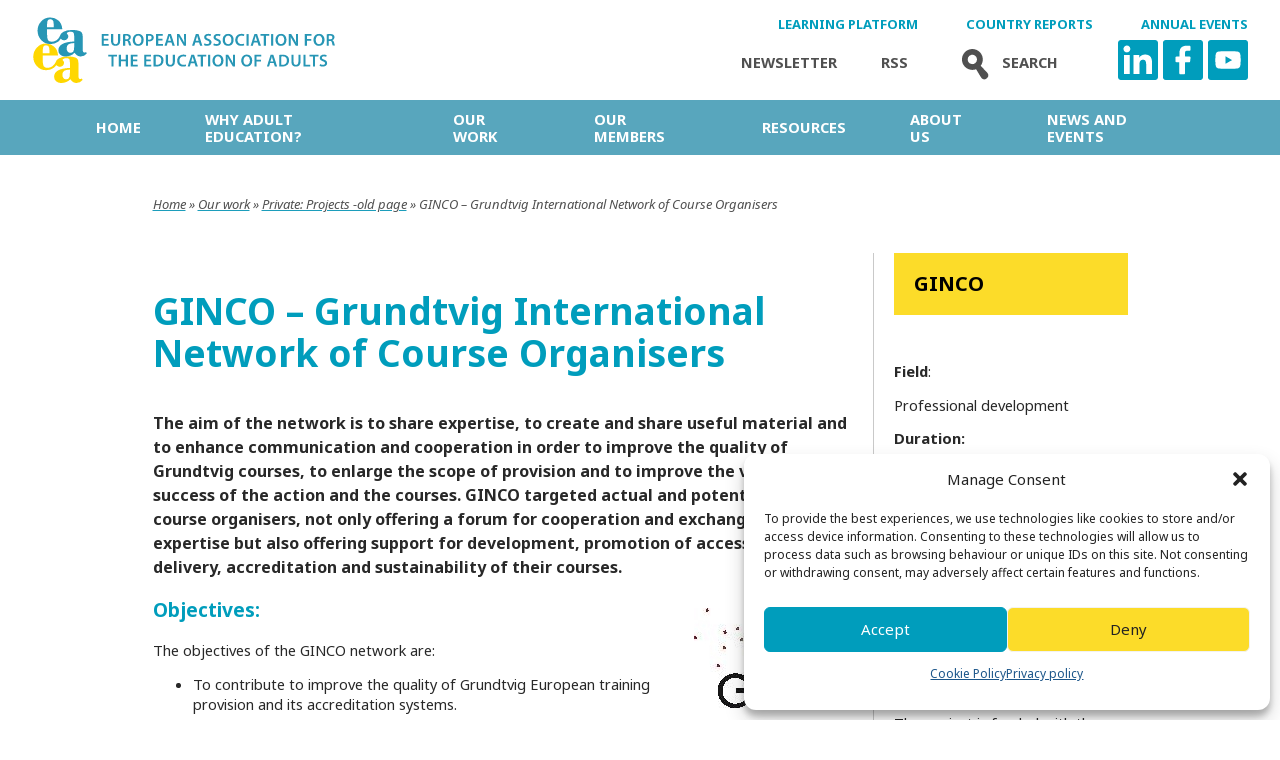

--- FILE ---
content_type: text/html; charset=UTF-8
request_url: https://eaea.org/our-work/projects3/ginco-grundtvig-international-network-of-course-organisers/
body_size: 12948
content:
<!doctype html><html lang="en-GB" class="no-js"><head><meta charset="UTF-8"><link media="all" href="https://eaea.org/wp-content/cache/autoptimize/css/autoptimize_f6b94ff7911035df3fd3dcd14f49d240.css" rel="stylesheet"><title>European Association for the Education of Adults » GINCO &#8211; Grundtvig International Network of Course Organisers</title><link href="//www.google-analytics.com" rel="dns-prefetch"><link href="https://fonts.googleapis.com" rel="dns-prefetch"><meta http-equiv="X-UA-Compatible" content="IE=edge,chrome=1"><meta name="viewport" content="width=device-width, initial-scale=1.0"><link rel="icon" type="image/png" href="https://eaea.org/wp-content/themes/eaea/img/favicon.png" /><meta property="fb:app_id" content="330788277341201" /><meta http-equiv="X-UA-Compatible" content="IE=edge"><meta name='robots' content='index, follow, max-image-preview:large, max-snippet:-1, max-video-preview:-1' /><link rel="canonical" href="https://eaea.org/our-work/projects3/ginco-grundtvig-international-network-of-course-organisers/" /><meta property="og:locale" content="en_GB" /><meta property="og:type" content="article" /><meta property="og:title" content="GINCO - Grundtvig International Network of Course Organisers - European Association for the Education of Adults" /><meta property="og:description" content="Objectives: The objectives of the GINCO network are: To contribute to improve the quality of Grundtvig European training provision and its accreditation systems. To install effective mechanisms for co-operation between (potential) Grundtvig course organisers. To strengthen the cooperation between the relevant stakeholders of Grundvig courses: adult education providers, National Agencies, the European Commission and other. Read More" /><meta property="og:url" content="https://eaea.org/our-work/projects3/ginco-grundtvig-international-network-of-course-organisers/" /><meta property="og:site_name" content="European Association for the Education of Adults" /><meta property="article:publisher" content="https://www.facebook.com/EAEA2020/" /><meta property="article:modified_time" content="2018-09-25T15:38:59+00:00" /><meta property="og:image" content="http://eaea.org/wp-content/uploads/2018/01/ginco_logo-200x100-1.jpg" /><meta name="twitter:card" content="summary_large_image" /><meta name="twitter:site" content="@EAEA2020" /><meta name="twitter:label1" content="Estimated reading time" /><meta name="twitter:data1" content="2 minutes" /> <script type="application/ld+json" class="yoast-schema-graph">{"@context":"https://schema.org","@graph":[{"@type":"WebPage","@id":"https://eaea.org/our-work/projects3/ginco-grundtvig-international-network-of-course-organisers/","url":"https://eaea.org/our-work/projects3/ginco-grundtvig-international-network-of-course-organisers/","name":"GINCO - Grundtvig International Network of Course Organisers - European Association for the Education of Adults","isPartOf":{"@id":"https://eaea.org/#website"},"primaryImageOfPage":{"@id":"https://eaea.org/our-work/projects3/ginco-grundtvig-international-network-of-course-organisers/#primaryimage"},"image":{"@id":"https://eaea.org/our-work/projects3/ginco-grundtvig-international-network-of-course-organisers/#primaryimage"},"thumbnailUrl":"http://eaea.org/wp-content/uploads/2018/01/ginco_logo-200x100-1.jpg","datePublished":"2018-01-15T16:05:22+00:00","dateModified":"2018-09-25T15:38:59+00:00","breadcrumb":{"@id":"https://eaea.org/our-work/projects3/ginco-grundtvig-international-network-of-course-organisers/#breadcrumb"},"inLanguage":"en-GB","potentialAction":[{"@type":"ReadAction","target":["https://eaea.org/our-work/projects3/ginco-grundtvig-international-network-of-course-organisers/"]}]},{"@type":"ImageObject","inLanguage":"en-GB","@id":"https://eaea.org/our-work/projects3/ginco-grundtvig-international-network-of-course-organisers/#primaryimage","url":"https://eaea.org/wp-content/uploads/2018/01/ginco_logo-200x100-1.jpg","contentUrl":"https://eaea.org/wp-content/uploads/2018/01/ginco_logo-200x100-1.jpg","width":159,"height":100},{"@type":"BreadcrumbList","@id":"https://eaea.org/our-work/projects3/ginco-grundtvig-international-network-of-course-organisers/#breadcrumb","itemListElement":[{"@type":"ListItem","position":1,"name":"Home","item":"https://eaea.org/"},{"@type":"ListItem","position":2,"name":"Our work","item":"https://eaea.org/our-work/"},{"@type":"ListItem","position":3,"name":"Private: Projects -old page","item":"https://eaea.org/?page_id=183"},{"@type":"ListItem","position":4,"name":"GINCO &#8211; Grundtvig International Network of Course Organisers"}]},{"@type":"WebSite","@id":"https://eaea.org/#website","url":"https://eaea.org/","name":"European Association for the Education of Adults","description":"","publisher":{"@id":"https://eaea.org/#organization"},"potentialAction":[{"@type":"SearchAction","target":{"@type":"EntryPoint","urlTemplate":"https://eaea.org/?s={search_term_string}"},"query-input":{"@type":"PropertyValueSpecification","valueRequired":true,"valueName":"search_term_string"}}],"inLanguage":"en-GB"},{"@type":"Organization","@id":"https://eaea.org/#organization","name":"EAEA - European Association for the Education of Adults","url":"https://eaea.org/","logo":{"@type":"ImageObject","inLanguage":"en-GB","@id":"https://eaea.org/#/schema/logo/image/","url":"https://eaea.org/wp-content/uploads/2018/02/eaea-logo.png","contentUrl":"https://eaea.org/wp-content/uploads/2018/02/eaea-logo.png","width":1275,"height":275,"caption":"EAEA - European Association for the Education of Adults"},"image":{"@id":"https://eaea.org/#/schema/logo/image/"},"sameAs":["https://www.facebook.com/EAEA2020/","https://x.com/EAEA2020"]}]}</script> <link rel="alternate" type="text/calendar" title="European Association for the Education of Adults &raquo; iCal Feed" href="https://eaea.org/events/?ical=1" /><link rel="alternate" title="oEmbed (JSON)" type="application/json+oembed" href="https://eaea.org/wp-json/oembed/1.0/embed?url=https%3A%2F%2Feaea.org%2Four-work%2Fprojects3%2Fginco-grundtvig-international-network-of-course-organisers%2F" /><link rel="alternate" title="oEmbed (XML)" type="text/xml+oembed" href="https://eaea.org/wp-json/oembed/1.0/embed?url=https%3A%2F%2Feaea.org%2Four-work%2Fprojects3%2Fginco-grundtvig-international-network-of-course-organisers%2F&#038;format=xml" /> <script type="text/javascript" src="https://eaea.org/wp-includes/js/jquery/jquery.min.js?ver=3.7.1" id="jquery-core-js"></script> <link rel="https://api.w.org/" href="https://eaea.org/wp-json/" /><link rel="alternate" title="JSON" type="application/json" href="https://eaea.org/wp-json/wp/v2/pages/6568" /><meta http-equiv="Content-type" content="text/html; charset=utf-8" /><meta name="tec-api-version" content="v1"><meta name="tec-api-origin" content="https://eaea.org"><link rel="alternate" href="https://eaea.org/wp-json/tribe/events/v1/" /><link rel="icon" href="https://eaea.org/wp-content/uploads/2021/03/cropped-eaea-logo-svg-2-32x32.png" sizes="32x32" /><link rel="icon" href="https://eaea.org/wp-content/uploads/2021/03/cropped-eaea-logo-svg-2-192x192.png" sizes="192x192" /><link rel="apple-touch-icon" href="https://eaea.org/wp-content/uploads/2021/03/cropped-eaea-logo-svg-2-180x180.png" /><meta name="msapplication-TileImage" content="https://eaea.org/wp-content/uploads/2021/03/cropped-eaea-logo-svg-2-270x270.png" />  <script type="text/javascript">var ajaxurl="https://eaea.org/wp-admin/admin-ajax.php";</script> </head><body data-cmplz=1 class="wp-singular page-template-default page page-id-6568 page-child parent-pageid-183 wp-theme-eaea tribe-no-js ginco-grundtvig-international-network-of-course-organisers"><header class="header clear" role="banner"><div class="container row align-center relative"><div class="logo"> <a href="https://eaea.org"> <img src="https://eaea.org/wp-content/themes/eaea/img/eaea-logo.svg" alt="European Association for the Education of Adults" class="logo-img"> </a></div><div class="top-navigation"><div class="top-top-nav"><div class="top-nav-extra"> <a class="top-navigation-out" href="https://learning.eaea.org">Learning Platform</a><a class="top-navigation-out" href="https://countryreport.eaea.org">Country Reports</a><a class="top-navigation-out" href="https://conference.eaea.org">Annual Events</a></div><div> <a href=" http://eepurl.com/dJkvyf" class="top-navigation-newsletter">Newsletter</a> <a href="https://eaea.org/feed/" class="top-navigation-rss">Rss</a> <a href="/?s=" class="top-navigation-search"><i><svg id="Layer_1" data-name="Layer 1" xmlns="http://www.w3.org/2000/svg" viewBox="0 0 48 48"><defs></defs><title>eaea-haku</title><path class="cls-random" d="M37.62,33.88l-6.93-7.43-.06-.05A11.14,11.14,0,1,0,20.2,30.72a11.32,11.32,0,0,0,1.57.11,11,11,0,0,0,4-.75l0,.07L31,38.86a4.4,4.4,0,0,0,.52.69,4.16,4.16,0,0,0,6.08-5.67ZM21.05,24.63a5,5,0,1,1,3.7-1A5,5,0,0,1,21.05,24.63Z"/></svg></i>Search</a><div class="some"> <a class="linkedin" target="_blank" href="https://www.linkedin.com/company/eaea/"> <noscript><img src="https://s2.svgbox.net/social.svg?ic=linkedin&color=009dbc" width="40" height="40"></noscript><img class="lazyload" src='data:image/svg+xml,%3Csvg%20xmlns=%22http://www.w3.org/2000/svg%22%20viewBox=%220%200%2040%2040%22%3E%3C/svg%3E' data-src="https://s2.svgbox.net/social.svg?ic=linkedin&color=009dbc" width="40" height="40"> </a> <a class="facebook" target="_blank" href="https://www.facebook.com/EAEA2020"> <svg id="Layer_1" data-name="Layer 1" xmlns="http://www.w3.org/2000/svg" viewBox="0 0 48 48"><defs></defs><title>eaea-some-fb</title><rect class="cls-1" width="48" height="48"/><path class="cls-2" d="M31.85,19.91c-1.57,0-3.14,0-4.71,0a.68.68,0,0,1-.7-.71c0-1.26,0-2.52,0-3.78A2.28,2.28,0,0,1,29,12.94c.9,0,1.81,0,2.71,0s1.18-.37,1.2-1.14c0-1.26,0-2.52,0-3.78,0-.6-.27-1.09-.88-1.09A41.76,41.76,0,0,0,26.41,7a7.61,7.61,0,0,0-6.53,6.54,51.58,51.58,0,0,0-.18,5.25c0,.32,0,.65,0,1.08H16.28a1.39,1.39,0,0,0-1.38,1.38q0,2.1,0,4.2a1.27,1.27,0,0,0,1.26,1.24c1.12,0,2.24,0,3.45,0v13.5a.89.89,0,0,0,.89.89h4.82A1.11,1.11,0,0,0,26.46,40c0-2.58,0-9,0-12.5,0-.62.21-.8.81-.78,1.34,0,2.68,0,4,0a1.13,1.13,0,0,0,1.27-1.1c.19-1.46.37-2.93.51-4.4.09-.9-.31-1.32-1.23-1.33"/></svg> </a> <a class="twitter" target="_blank" href=" https://www.youtube.com/channel/UCwKI9kJC3pAHF9qNJsc4GFg"> <svg version="1.1" id="Layer_1" xmlns="http://www.w3.org/2000/svg" xmlns:xlink="http://www.w3.org/1999/xlink" x="0px" y="0px" viewBox="0 0 48 48" style="enable-background:new 0 0 48 48;" xml:space="preserve"><rect class="st0" width="48" height="48"/><path class="st1" d="M38.6,16.7c-0.3-1.3-1.4-2.3-2.7-2.7C33.5,13.4,24,13.4,24,13.4s-9.5,0-11.9,0.6c-1.3,0.3-2.3,1.4-2.7,2.7,C8.8,19.1,8.8,24,8.8,24s0,4.9,0.6,7.3c0.3,1.3,1.4,2.3,2.7,2.7c2.4,0.6,11.9,0.6,11.9,0.6s9.5,0,11.9-0.6c1.3-0.3,2.3-1.4,2.7-2.7,c0.6-2.4,0.6-7.3,0.6-7.3S39.2,19.1,38.6,16.7z M21,28.6v-9.1l7.9,4.6L21,28.6z"/></svg> </a></div></div></div></div> <button class="nav-btn"> <svg version="1.1" id="Layer_1" xmlns="http://www.w3.org/2000/svg" xmlns:xlink="http://www.w3.org/1999/xlink" x="0px" y="0px" viewBox="0 0 41 38" enable-background="new 0 0 41 38" xml:space="preserve"> <g> <defs> <rect id="SVGID_1_" y="-0.1" width="40.9" height="38.1"></rect> </defs> <clipPath id="SVGID_2_"> <use xlink:href="#SVGID_1_" overflow="visible"></use> </clipPath> <line clip-path="url(#SVGID_2_)" fill="none" stroke="#000000" stroke-width="5.684" x1="0" y1="2.8" x2="40.9" y2="2.8"></line> <line clip-path="url(#SVGID_2_)" fill="none" stroke="#000000" stroke-width="5.684" x1="0" y1="19" x2="40.9" y2="19"></line> <line clip-path="url(#SVGID_2_)" fill="none" stroke="#000000" stroke-width="5.684" x1="0" y1="35.2" x2="40.9" y2="35.2"></line> </g> </svg> </button></div></header><nav class="nav" role="navigation"><div class="container header-container"><div id="main-menu" class="menu"><ul><li id="menu-item-27" class="menu-item menu-item-type-post_type menu-item-object-page menu-item-home menu-item-27"><a href="https://eaea.org/">Home</a></li><li id="menu-item-6872" class="menu-item menu-item-type-post_type menu-item-object-page menu-item-has-children menu-item-6872"><a href="https://eaea.org/why-adult-education-2/">Why adult education?</a><ul class="sub-menu"><li id="menu-item-18014" class="menu-item menu-item-type-post_type menu-item-object-page menu-item-18014"><a href="https://eaea.org/why-adult-education-2/peace-and-democracy/">Peace and democracy</a></li><li id="menu-item-18015" class="menu-item menu-item-type-post_type menu-item-object-page menu-item-18015"><a href="https://eaea.org/why-adult-education-2/well-being-and-resilience/">Well-being and resilience</a></li><li id="menu-item-18021" class="menu-item menu-item-type-post_type menu-item-object-page menu-item-18021"><a href="https://eaea.org/why-adult-education-2/life-skills/">Life skills</a></li><li id="menu-item-18022" class="menu-item menu-item-type-post_type menu-item-object-page menu-item-18022"><a href="https://eaea.org/why-adult-education-2/inclusion-empowerment-and-social-justice/">Inclusion, empowerment and social justice</a></li><li id="menu-item-18017" class="menu-item menu-item-type-post_type menu-item-object-page menu-item-18017"><a href="https://eaea.org/why-adult-education-2/employment-and-work/">Employment and work</a></li><li id="menu-item-18016" class="menu-item menu-item-type-post_type menu-item-object-page menu-item-18016"><a href="https://eaea.org/why-adult-education-2/digitalisation/">Digitalisation</a></li><li id="menu-item-18019" class="menu-item menu-item-type-post_type menu-item-object-page menu-item-18019"><a href="https://eaea.org/why-adult-education-2/demographic-change-and-migration-2/">Demographic change and migration</a></li><li id="menu-item-18020" class="menu-item menu-item-type-post_type menu-item-object-page menu-item-18020"><a href="https://eaea.org/why-adult-education-2/environmental-sustainability-and-green-transition/">Environmental sustainability and green transition</a></li><li id="menu-item-18018" class="menu-item menu-item-type-post_type menu-item-object-page menu-item-18018"><a href="https://eaea.org/why-adult-education-2/adult-learning-and-education-and-european-and-international-policies/">Adult learning and education and European &amp; international policies</a></li></ul></li><li id="menu-item-25" class="menu-item menu-item-type-post_type menu-item-object-page current-page-ancestor menu-item-has-children menu-item-25"><a href="https://eaea.org/our-work/">Our work</a><ul class="sub-menu"><li id="menu-item-267" class="menu-item menu-item-type-post_type menu-item-object-page menu-item-has-children menu-item-267"><a href="https://eaea.org/our-work/influencing-policy/">Impacting policy</a><ul class="sub-menu"><li id="menu-item-7920" class="menu-item menu-item-type-post_type menu-item-object-page menu-item-7920"><a href="https://eaea.org/our-work/campaigns/">Campaigns</a></li><li id="menu-item-7664" class="menu-item menu-item-type-post_type menu-item-object-page menu-item-7664"><a href="https://eaea.org/our-work/influencing-policy/monitoring-policies/">Monitoring policies</a></li><li id="menu-item-7665" class="menu-item menu-item-type-post_type menu-item-object-page menu-item-7665"><a href="https://eaea.org/our-work/influencing-policy/manifesto-for-adult-learning-in-the-21st-century/">Manifesto</a></li><li id="menu-item-266" class="menu-item menu-item-type-post_type menu-item-object-page menu-item-266"><a href="https://eaea.org/our-work/influencing-policy/statements/">Statements</a></li><li id="menu-item-265" class="menu-item menu-item-type-post_type menu-item-object-page menu-item-265"><a href="https://eaea.org/our-work/influencing-policy/eaea-country-reports/">Country reports</a></li><li id="menu-item-7663" class="menu-item menu-item-type-post_type menu-item-object-page menu-item-7663"><a href="https://eaea.org/our-work/influencing-policy/representation/">Representation</a></li></ul></li><li id="menu-item-368" class="menu-item menu-item-type-post_type menu-item-object-page menu-item-has-children menu-item-368"><a href="https://eaea.org/our-work/capacity-building/">Capacity Building</a><ul class="sub-menu"><li id="menu-item-30274" class="menu-item menu-item-type-post_type menu-item-object-page menu-item-30274"><a href="https://eaea.org/our-work/capacity-building/eaea-training-programmes/">EAEA Training Programmes</a></li><li id="menu-item-30275" class="menu-item menu-item-type-post_type menu-item-object-page menu-item-30275"><a href="https://eaea.org/our-work/capacity-building/eaea-study-visit/">Study Visits</a></li><li id="menu-item-354" class="menu-item menu-item-type-post_type menu-item-object-page menu-item-354"><a href="https://eaea.org/our-work/capacity-building/eaea-grundtvig-award/">EAEA Grundtvig Award</a></li></ul></li><li id="menu-item-24874" class="menu-item menu-item-type-post_type menu-item-object-page menu-item-24874"><a href="https://eaea.org/our-work/projects/">Projects</a></li></ul></li><li id="menu-item-24" class="menu-item menu-item-type-post_type menu-item-object-page menu-item-has-children menu-item-24"><a href="https://eaea.org/our-members/">Our Members</a><ul class="sub-menu"><li id="menu-item-29942" class="menu-item menu-item-type-post_type menu-item-object-page menu-item-29942"><a href="https://eaea.org/our-members/why-join/">Why join</a></li><li id="menu-item-7680" class="menu-item menu-item-type-post_type menu-item-object-page menu-item-7680"><a href="https://eaea.org/our-members/how-to-join/">How to join</a></li></ul></li><li id="menu-item-263" class="menu-item menu-item-type-post_type menu-item-object-page menu-item-has-children menu-item-263"><a href="https://eaea.org/our-resources/">Resources</a><ul class="sub-menu"><li id="menu-item-7668" class="menu-item menu-item-type-post_type menu-item-object-page menu-item-7668"><a href="https://eaea.org/our-resources/information-services/">Information services</a></li><li id="menu-item-7669" class="menu-item menu-item-type-post_type menu-item-object-page menu-item-7669"><a href="https://eaea.org/our-resources/publications/">Publications</a></li></ul></li><li id="menu-item-26" class="menu-item menu-item-type-post_type menu-item-object-page menu-item-has-children menu-item-26"><a href="https://eaea.org/about-us/">About us</a><ul class="sub-menu"><li id="menu-item-88" class="menu-item menu-item-type-post_type menu-item-object-page menu-item-has-children menu-item-88"><a href="https://eaea.org/about-us/organisation/">Organisation</a><ul class="sub-menu"><li id="menu-item-24462" class="menu-item menu-item-type-post_type menu-item-object-page menu-item-24462"><a href="https://eaea.org/about-us/organisation/executive-board/">EAEA Executive Board 2025</a></li><li id="menu-item-9956" class="menu-item menu-item-type-post_type menu-item-object-page menu-item-9956"><a href="https://eaea.org/about-us/organisation/key-documents/">Key documents</a></li><li id="menu-item-7657" class="menu-item menu-item-type-post_type menu-item-object-page menu-item-7657"><a href="https://eaea.org/about-us/partnerships/">Partnerships</a></li><li id="menu-item-356" class="menu-item menu-item-type-post_type menu-item-object-page menu-item-356"><a href="https://eaea.org/about-us/history/">History</a></li></ul></li><li id="menu-item-353" class="menu-item menu-item-type-post_type menu-item-object-page menu-item-353"><a href="https://eaea.org/about-us/eaea-events/">EAEA events</a></li><li id="menu-item-7660" class="menu-item menu-item-type-post_type menu-item-object-page menu-item-7660"><a href="https://eaea.org/about-us/vacancies/">Vacancies</a></li><li id="menu-item-15549" class="menu-item menu-item-type-post_type menu-item-object-page menu-item-15549"><a href="https://eaea.org/about-us/contact-us/">Contact us</a></li></ul></li><li id="menu-item-11942" class="menu-item menu-item-type-custom menu-item-object-custom menu-item-has-children menu-item-11942"><a href="#">News and Events</a><ul class="sub-menu"><li id="menu-item-36" class="menu-item menu-item-type-post_type menu-item-object-page menu-item-36"><a href="https://eaea.org/home/news/">News</a></li><li id="menu-item-6873" class="menu-item menu-item-type-custom menu-item-object-custom menu-item-6873"><a href="http://eaea.org/events/">Events</a></li></ul></li></ul></div></div></nav><section id="breadcrumbs"><div class="container"> <span><span><a href="https://eaea.org/">Home</a></span> » <span><a href="https://eaea.org/our-work/">Our work</a></span> » <span><a href="https://eaea.org/?page_id=183">Private: Projects -old page</a></span> » <span class="breadcrumb_last" aria-current="page">GINCO &#8211; Grundtvig International Network of Course Organisers</span></span></div></section><main role="main"><div class="basic-page container md-justify-space-between"><article id="page-6568" class="post-6568 page type-page status-publish hentry"><h1 class="basic-page-title">GINCO &#8211; Grundtvig International Network of Course Organisers</h1><div class="basic-page-ingress"><p><strong>The aim of the network is to share expertise, to create and share useful material and to enhance communication and cooperation in order to improve the quality of Grundtvig courses, to enlarge the scope of provision and to improve the visibility and success of the action and the courses. GINCO targeted actual and potential Grundtvig course organisers, not only offering a forum for cooperation and exchange of expertise but also offering support for development, promotion of access, quality of delivery, accreditation and sustainability of their courses.</strong></p></div><div class="basic-page-content"><div class="span12 ingress"><h3><noscript><img decoding="async" width="159" height="100" class="alignright size-full wp-image-8400" src="http://eaea.org/wp-content/uploads/2018/01/ginco_logo-200x100-1.jpg" alt="" srcset="https://eaea.org/wp-content/uploads/2018/01/ginco_logo-200x100-1.jpg 159w, https://eaea.org/wp-content/uploads/2018/01/ginco_logo-200x100-1-120x75.jpg 120w" sizes="(max-width: 159px) 100vw, 159px" /></noscript><img decoding="async" width="159" height="100" class="lazyload alignright size-full wp-image-8400" src='data:image/svg+xml,%3Csvg%20xmlns=%22http://www.w3.org/2000/svg%22%20viewBox=%220%200%20159%20100%22%3E%3C/svg%3E' data-src="http://eaea.org/wp-content/uploads/2018/01/ginco_logo-200x100-1.jpg" alt="" data-srcset="https://eaea.org/wp-content/uploads/2018/01/ginco_logo-200x100-1.jpg 159w, https://eaea.org/wp-content/uploads/2018/01/ginco_logo-200x100-1-120x75.jpg 120w" data-sizes="(max-width: 159px) 100vw, 159px" />Objectives:</h3><p>The objectives of the GINCO network are:</p><ul><li>To contribute to improve the quality of Grundtvig European training provision and its accreditation systems.</li><li>To install effective mechanisms for co-operation between (potential) Grundtvig course organisers.</li><li>To strengthen the cooperation between the relevant stakeholders of Grundvig courses: adult education providers, National Agencies, the European Commission and other.</li><li>To contribute to the professionalization of adult education staff concerning Grundtvig course provision and delivery</li><li>To expand the Grundtvig course provision in LLP countries</li><li>To support dissemination and sustainability of the Grundtvig course provision.</li></ul><h3>Partners:</h3><p>GINCO is run by an international consortium of 21 <a href="http://www.ginconet.eu/ginco-network" target="_blank" rel="noopener">partners</a> from 14 different countries.</p><h3>Target Group:</h3><p>The direct network target groups are adult education staff from Grundtvig course providers, potential Grundtvig course providers, adult education providers in general, LLP National Agencies, educational policy makers at European, national and regional levels.</p><h3>Outcomes:</h3><p>The network provides a wide range of support available to cover specific needs of the GRU training providers such as supporting course organisers to link up their courses with LLP policy, supporting organisers in applying appropriate, innovative adult LLL didactics for their courses, promoting the appropriate use of ICT in preliminary, face to face and follow up phases, supporting course providers in their care for quality, supporting improving intercultural skills of course organizers, provision of evaluation frames for the courses, supporting the organisers in follow-up and transfer of learning outcomes, helping organisers focus on course impact on participants, improving dissemination of programme opportunities and courses, analysing national course provision in LLP countries and develop strategies to turn this offer into Grundtvig course provision.</p><h3>Products:</h3><ul><li><a href="http://www.ginconet.eu/content/document-library" target="_blank" rel="noopener">Library</a> in the website containing several interesting documents and research papers</li><li>New newsletter issue &#8211; <a href="http://www.ginconet.eu/sites/default/files/GINCO_NEWS_0.pdf" target="_blank" rel="noopener">March 2011</a>, <a href="http://www.ginconet.eu/sites/default/files/GINCO%20NEWS%202.pdf" target="_blank" rel="noopener">March 2012</a></li><li>Webinars: <a href="http://weblectures.leidenuniv.nl/Mediasite/Play/fbcce66fe95542739a2ae8595b3d58df" target="_blank" rel="noopener">Grundtvig course quality</a>, <a href="http://weblectures.leidenuniv.nl/Mediasite/Play/1d06366c756f41adb61ea13a582069ab" target="_blank" rel="noopener">All you ever wanted to know about organizing a Grundtvig course</a></li></ul><h3>Meetings:</h3><ol><li>International conference on quality of and ICT use in Grundtvig courses was organised in Izmir, Turkey, 27 &#8211; 31 October 2010.</li><li>International conference on Validation of Learning Outcomes will be organised in Thessaloniki, Greece, 07 &#8211; 11 December 2011.</li><li>International conference on Grundtvig Course Provision will be held in Belgium (Hasselt), September 2012.</li></ol></div></div></article><aside><section class="related-information"><div class="related-information-head-title"> <span>GINCO</span></div><p>&nbsp;</p><p><strong>Field</strong>:</p><p>Professional development</p><p><strong>Duration:</strong></p><p>October 2009 &#8211; September 2012</p><p><strong>Project website:</strong></p><p><a href="http://www.ginconet.eu/" target="_blank" rel="noopener">http://www.ginconet.eu/</a></p><p><strong>Project coordinator:</strong></p><p>Guy Tilkin (Landcommanderij Alden Biesen)</p><p><a href="mailto:guy.tilkin@alden-biesen.be" target="_blank" rel="noopener">guy.tilkin [at] alden-biesen.be</a></p><p><strong>Support:</strong></p><p>The project is funded with the support of the the EU Lifelong Learning Programme (LLP)</p><p><noscript><img decoding="async" src="http://www.eaea.org/media/projects/cache/eu_flag_llp_en-150x63.jpg" alt="" width="150" /></noscript><img class="lazyload" decoding="async" src='data:image/svg+xml,%3Csvg%20xmlns=%22http://www.w3.org/2000/svg%22%20viewBox=%220%200%20150%20100%22%3E%3C/svg%3E' data-src="http://www.eaea.org/media/projects/cache/eu_flag_llp_en-150x63.jpg" alt="" width="150" /></p></div></aside></div></main><footer class="footer" role="contentinfo"><nav class="mobile-nav" role="navigation"><div class="container header-container"><div id="main-menu-mobile" class="menu"><ul><li class="menu-item menu-item-type-post_type menu-item-object-page menu-item-home menu-item-27"><a href="https://eaea.org/">Home</a><span class="opener"> </span></li><li class="menu-item menu-item-type-post_type menu-item-object-page menu-item-has-children menu-item-6872"><a href="https://eaea.org/why-adult-education-2/">Why adult education?</a><span class="opener"> </span><ul class="sub-menu"><li class="menu-item menu-item-type-post_type menu-item-object-page menu-item-18014"><a href="https://eaea.org/why-adult-education-2/peace-and-democracy/">Peace and democracy</a><span class="opener"> </span></li><li class="menu-item menu-item-type-post_type menu-item-object-page menu-item-18015"><a href="https://eaea.org/why-adult-education-2/well-being-and-resilience/">Well-being and resilience</a><span class="opener"> </span></li><li class="menu-item menu-item-type-post_type menu-item-object-page menu-item-18021"><a href="https://eaea.org/why-adult-education-2/life-skills/">Life skills</a><span class="opener"> </span></li><li class="menu-item menu-item-type-post_type menu-item-object-page menu-item-18022"><a href="https://eaea.org/why-adult-education-2/inclusion-empowerment-and-social-justice/">Inclusion, empowerment and social justice</a><span class="opener"> </span></li><li class="menu-item menu-item-type-post_type menu-item-object-page menu-item-18017"><a href="https://eaea.org/why-adult-education-2/employment-and-work/">Employment and work</a><span class="opener"> </span></li><li class="menu-item menu-item-type-post_type menu-item-object-page menu-item-18016"><a href="https://eaea.org/why-adult-education-2/digitalisation/">Digitalisation</a><span class="opener"> </span></li><li class="menu-item menu-item-type-post_type menu-item-object-page menu-item-18019"><a href="https://eaea.org/why-adult-education-2/demographic-change-and-migration-2/">Demographic change and migration</a><span class="opener"> </span></li><li class="menu-item menu-item-type-post_type menu-item-object-page menu-item-18020"><a href="https://eaea.org/why-adult-education-2/environmental-sustainability-and-green-transition/">Environmental sustainability and green transition</a><span class="opener"> </span></li><li class="menu-item menu-item-type-post_type menu-item-object-page menu-item-18018"><a href="https://eaea.org/why-adult-education-2/adult-learning-and-education-and-european-and-international-policies/">Adult learning and education and European &amp; international policies</a><span class="opener"> </span></li></ul></li><li class="menu-item menu-item-type-post_type menu-item-object-page current-page-ancestor menu-item-has-children menu-item-25"><a href="https://eaea.org/our-work/">Our work</a><span class="opener"> </span><ul class="sub-menu"><li class="menu-item menu-item-type-post_type menu-item-object-page menu-item-has-children menu-item-267"><a href="https://eaea.org/our-work/influencing-policy/">Impacting policy</a><span class="opener"> </span><ul class="sub-menu"><li class="menu-item menu-item-type-post_type menu-item-object-page menu-item-7920"><a href="https://eaea.org/our-work/campaigns/">Campaigns</a><span class="opener"> </span></li><li class="menu-item menu-item-type-post_type menu-item-object-page menu-item-7664"><a href="https://eaea.org/our-work/influencing-policy/monitoring-policies/">Monitoring policies</a><span class="opener"> </span></li><li class="menu-item menu-item-type-post_type menu-item-object-page menu-item-7665"><a href="https://eaea.org/our-work/influencing-policy/manifesto-for-adult-learning-in-the-21st-century/">Manifesto</a><span class="opener"> </span></li><li class="menu-item menu-item-type-post_type menu-item-object-page menu-item-266"><a href="https://eaea.org/our-work/influencing-policy/statements/">Statements</a><span class="opener"> </span></li><li class="menu-item menu-item-type-post_type menu-item-object-page menu-item-265"><a href="https://eaea.org/our-work/influencing-policy/eaea-country-reports/">Country reports</a><span class="opener"> </span></li><li class="menu-item menu-item-type-post_type menu-item-object-page menu-item-7663"><a href="https://eaea.org/our-work/influencing-policy/representation/">Representation</a><span class="opener"> </span></li></ul></li><li class="menu-item menu-item-type-post_type menu-item-object-page menu-item-has-children menu-item-368"><a href="https://eaea.org/our-work/capacity-building/">Capacity Building</a><span class="opener"> </span><ul class="sub-menu"><li class="menu-item menu-item-type-post_type menu-item-object-page menu-item-30274"><a href="https://eaea.org/our-work/capacity-building/eaea-training-programmes/">EAEA Training Programmes</a><span class="opener"> </span></li><li class="menu-item menu-item-type-post_type menu-item-object-page menu-item-30275"><a href="https://eaea.org/our-work/capacity-building/eaea-study-visit/">Study Visits</a><span class="opener"> </span></li><li class="menu-item menu-item-type-post_type menu-item-object-page menu-item-354"><a href="https://eaea.org/our-work/capacity-building/eaea-grundtvig-award/">EAEA Grundtvig Award</a><span class="opener"> </span></li></ul></li><li class="menu-item menu-item-type-post_type menu-item-object-page menu-item-24874"><a href="https://eaea.org/our-work/projects/">Projects</a><span class="opener"> </span></li></ul></li><li class="menu-item menu-item-type-post_type menu-item-object-page menu-item-has-children menu-item-24"><a href="https://eaea.org/our-members/">Our Members</a><span class="opener"> </span><ul class="sub-menu"><li class="menu-item menu-item-type-post_type menu-item-object-page menu-item-29942"><a href="https://eaea.org/our-members/why-join/">Why join</a><span class="opener"> </span></li><li class="menu-item menu-item-type-post_type menu-item-object-page menu-item-7680"><a href="https://eaea.org/our-members/how-to-join/">How to join</a><span class="opener"> </span></li></ul></li><li class="menu-item menu-item-type-post_type menu-item-object-page menu-item-has-children menu-item-263"><a href="https://eaea.org/our-resources/">Resources</a><span class="opener"> </span><ul class="sub-menu"><li class="menu-item menu-item-type-post_type menu-item-object-page menu-item-7668"><a href="https://eaea.org/our-resources/information-services/">Information services</a><span class="opener"> </span></li><li class="menu-item menu-item-type-post_type menu-item-object-page menu-item-7669"><a href="https://eaea.org/our-resources/publications/">Publications</a><span class="opener"> </span></li></ul></li><li class="menu-item menu-item-type-post_type menu-item-object-page menu-item-has-children menu-item-26"><a href="https://eaea.org/about-us/">About us</a><span class="opener"> </span><ul class="sub-menu"><li class="menu-item menu-item-type-post_type menu-item-object-page menu-item-has-children menu-item-88"><a href="https://eaea.org/about-us/organisation/">Organisation</a><span class="opener"> </span><ul class="sub-menu"><li class="menu-item menu-item-type-post_type menu-item-object-page menu-item-24462"><a href="https://eaea.org/about-us/organisation/executive-board/">EAEA Executive Board 2025</a><span class="opener"> </span></li><li class="menu-item menu-item-type-post_type menu-item-object-page menu-item-9956"><a href="https://eaea.org/about-us/organisation/key-documents/">Key documents</a><span class="opener"> </span></li><li class="menu-item menu-item-type-post_type menu-item-object-page menu-item-7657"><a href="https://eaea.org/about-us/partnerships/">Partnerships</a><span class="opener"> </span></li><li class="menu-item menu-item-type-post_type menu-item-object-page menu-item-356"><a href="https://eaea.org/about-us/history/">History</a><span class="opener"> </span></li></ul></li><li class="menu-item menu-item-type-post_type menu-item-object-page menu-item-353"><a href="https://eaea.org/about-us/eaea-events/">EAEA events</a><span class="opener"> </span></li><li class="menu-item menu-item-type-post_type menu-item-object-page menu-item-7660"><a href="https://eaea.org/about-us/vacancies/">Vacancies</a><span class="opener"> </span></li><li class="menu-item menu-item-type-post_type menu-item-object-page menu-item-15549"><a href="https://eaea.org/about-us/contact-us/">Contact us</a><span class="opener"> </span></li></ul></li><li class="menu-item menu-item-type-custom menu-item-object-custom menu-item-has-children menu-item-11942"><a href="#">News and Events</a><span class="opener"> </span><ul class="sub-menu"><li class="menu-item menu-item-type-post_type menu-item-object-page menu-item-36"><a href="https://eaea.org/home/news/">News</a><span class="opener"> </span></li><li class="menu-item menu-item-type-custom menu-item-object-custom menu-item-6873"><a href="http://eaea.org/events/">Events</a><span class="opener"> </span></li></ul></li></ul></div></div></nav><div class="container justify-center"><div class="row justify-center align-center"><div class="col6"><div class="footer-widget-left-top"><div class="textwidget"><p><strong>European Association for the Education of Adults (EAEA)</strong></p><p>Mundo-J</p><p>Rue de l’Industrie 10, 1000 Brussels</p><p>Tel. +32 2 893 25 22</p><p>eaea-office@eaea.org</p><p>Transparency register no. 3334854676-12</p></div></div></div><div class="col6 footer-images"><div class="footer-widget-right-top"><noscript><img decoding="async" class="alignnone wp-image-18903" src="https://eaea.org/wp-content/uploads/2022/12/EN-Co-Funded-by-the-EU_POS-250x52.png" alt="" width="303" height="63" srcset="https://eaea.org/wp-content/uploads/2022/12/EN-Co-Funded-by-the-EU_POS-250x52.png 250w, https://eaea.org/wp-content/uploads/2022/12/EN-Co-Funded-by-the-EU_POS-700x147.png 700w, https://eaea.org/wp-content/uploads/2022/12/EN-Co-Funded-by-the-EU_POS-768x161.png 768w, https://eaea.org/wp-content/uploads/2022/12/EN-Co-Funded-by-the-EU_POS-1536x322.png 1536w, https://eaea.org/wp-content/uploads/2022/12/EN-Co-Funded-by-the-EU_POS-2048x430.png 2048w, https://eaea.org/wp-content/uploads/2022/12/EN-Co-Funded-by-the-EU_POS-120x25.png 120w" sizes="(max-width: 303px) 100vw, 303px" /></noscript><img decoding="async" class="lazyload alignnone wp-image-18903" src='data:image/svg+xml,%3Csvg%20xmlns=%22http://www.w3.org/2000/svg%22%20viewBox=%220%200%20303%2063%22%3E%3C/svg%3E' data-src="https://eaea.org/wp-content/uploads/2022/12/EN-Co-Funded-by-the-EU_POS-250x52.png" alt="" width="303" height="63" data-srcset="https://eaea.org/wp-content/uploads/2022/12/EN-Co-Funded-by-the-EU_POS-250x52.png 250w, https://eaea.org/wp-content/uploads/2022/12/EN-Co-Funded-by-the-EU_POS-700x147.png 700w, https://eaea.org/wp-content/uploads/2022/12/EN-Co-Funded-by-the-EU_POS-768x161.png 768w, https://eaea.org/wp-content/uploads/2022/12/EN-Co-Funded-by-the-EU_POS-1536x322.png 1536w, https://eaea.org/wp-content/uploads/2022/12/EN-Co-Funded-by-the-EU_POS-2048x430.png 2048w, https://eaea.org/wp-content/uploads/2022/12/EN-Co-Funded-by-the-EU_POS-120x25.png 120w" data-sizes="(max-width: 303px) 100vw, 303px" /></div></div></div><div id="footer-right" class="row align-center justify-start"><div class="col6 footer-links"><div class="footer-widget-left-bottom"><div class="textwidget"><p><a href="https://www.google.com/maps/place/Rue+de+l'Industrie,+1000+Bruxelles,+Belgia/@50.842716,4.370115,16z/data=!4m5!3m4!1s0x47c3c4834d047787:0xd6387f0f30b6f339!8m2!3d50.8427163!4d4.3701148?hl=fi">Map<br /> </a><a href="https://eaea.org/about-us/contact-us/">Contact us</a></p><p><a href="https://www.surveymonkey.com/r/28GXBN7">Member: update your member info</a><a href="https://eaea.org/about-us/contact-us/cookie-policy/">Cookie policy</a> <a href="https://eaea.org/about-us/contact-us/privacy-policy/">Privacy policy</a></p></div></div></div><div id="statements" style="float: right; max-width: 25em;"><p>Funded by the European Union. Views and opinions expressed are however those of the author(s) only and do not necessarily reflect those of the European Union or the European Education and Culture Executive Agency (EACEA). Neither the European Union nor EACEA can be held responsible for them.</p> <br><p>EAEA website has received funding from the Ministry of Education and Culture of Finland.</p></div></div></div></footer><div style="display: none" id="dynamicStyles"></div> <script type="speculationrules">{"prefetch":[{"source":"document","where":{"and":[{"href_matches":"/*"},{"not":{"href_matches":["/wp-*.php","/wp-admin/*","/wp-content/uploads/*","/wp-content/*","/wp-content/plugins/*","/wp-content/themes/eaea/*","/*\\?(.+)"]}},{"not":{"selector_matches":"a[rel~=\"nofollow\"]"}},{"not":{"selector_matches":".no-prefetch, .no-prefetch a"}}]},"eagerness":"conservative"}]}</script>  <script type="text/javascript">var cffajaxurl="https://eaea.org/wp-admin/admin-ajax.php";var cfflinkhashtags="true";</script> <script>(function(body){'use strict';body.className=body.className.replace(/\btribe-no-js\b/,'tribe-js');})(document.body);</script> <div id="cmplz-cookiebanner-container"><div class="cmplz-cookiebanner cmplz-hidden banner-1 banner-a optin cmplz-bottom-right cmplz-categories-type-no" aria-modal="true" data-nosnippet="true" role="dialog" aria-live="polite" aria-labelledby="cmplz-header-1-optin" aria-describedby="cmplz-message-1-optin"><div class="cmplz-header"><div class="cmplz-logo"></div><div class="cmplz-title" id="cmplz-header-1-optin">Manage Consent</div><div class="cmplz-close" tabindex="0" role="button" aria-label="Close dialogue"> <svg aria-hidden="true" focusable="false" data-prefix="fas" data-icon="times" class="svg-inline--fa fa-times fa-w-11" role="img" xmlns="http://www.w3.org/2000/svg" viewBox="0 0 352 512"><path fill="currentColor" d="M242.72 256l100.07-100.07c12.28-12.28 12.28-32.19 0-44.48l-22.24-22.24c-12.28-12.28-32.19-12.28-44.48 0L176 189.28 75.93 89.21c-12.28-12.28-32.19-12.28-44.48 0L9.21 111.45c-12.28 12.28-12.28 32.19 0 44.48L109.28 256 9.21 356.07c-12.28 12.28-12.28 32.19 0 44.48l22.24 22.24c12.28 12.28 32.2 12.28 44.48 0L176 322.72l100.07 100.07c12.28 12.28 32.2 12.28 44.48 0l22.24-22.24c12.28-12.28 12.28-32.19 0-44.48L242.72 256z"></path></svg></div></div><div class="cmplz-divider cmplz-divider-header"></div><div class="cmplz-body"><div class="cmplz-message" id="cmplz-message-1-optin">To provide the best experiences, we use technologies like cookies to store and/or access device information. Consenting to these technologies will allow us to process data such as browsing behaviour or unique IDs on this site. Not consenting or withdrawing consent, may adversely affect certain features and functions.</div><div class="cmplz-categories"> <details class="cmplz-category cmplz-functional" > <summary> <span class="cmplz-category-header"> <span class="cmplz-category-title">Functional</span> <span class='cmplz-always-active'> <span class="cmplz-banner-checkbox"> <input type="checkbox"
 id="cmplz-functional-optin"
 data-category="cmplz_functional"
 class="cmplz-consent-checkbox cmplz-functional"
 size="40"
 value="1"/> <label class="cmplz-label" for="cmplz-functional-optin"><span class="screen-reader-text">Functional</span></label> </span> Always active </span> <span class="cmplz-icon cmplz-open"> <svg xmlns="http://www.w3.org/2000/svg" viewBox="0 0 448 512"  height="18" ><path d="M224 416c-8.188 0-16.38-3.125-22.62-9.375l-192-192c-12.5-12.5-12.5-32.75 0-45.25s32.75-12.5 45.25 0L224 338.8l169.4-169.4c12.5-12.5 32.75-12.5 45.25 0s12.5 32.75 0 45.25l-192 192C240.4 412.9 232.2 416 224 416z"/></svg> </span> </span> </summary><div class="cmplz-description"> <span class="cmplz-description-functional">The technical storage or access is strictly necessary for the legitimate purpose of enabling the use of a specific service explicitly requested by the subscriber or user, or for the sole purpose of carrying out the transmission of a communication over an electronic communications network.</span></div> </details> <details class="cmplz-category cmplz-preferences" > <summary> <span class="cmplz-category-header"> <span class="cmplz-category-title">Preferences</span> <span class="cmplz-banner-checkbox"> <input type="checkbox"
 id="cmplz-preferences-optin"
 data-category="cmplz_preferences"
 class="cmplz-consent-checkbox cmplz-preferences"
 size="40"
 value="1"/> <label class="cmplz-label" for="cmplz-preferences-optin"><span class="screen-reader-text">Preferences</span></label> </span> <span class="cmplz-icon cmplz-open"> <svg xmlns="http://www.w3.org/2000/svg" viewBox="0 0 448 512"  height="18" ><path d="M224 416c-8.188 0-16.38-3.125-22.62-9.375l-192-192c-12.5-12.5-12.5-32.75 0-45.25s32.75-12.5 45.25 0L224 338.8l169.4-169.4c12.5-12.5 32.75-12.5 45.25 0s12.5 32.75 0 45.25l-192 192C240.4 412.9 232.2 416 224 416z"/></svg> </span> </span> </summary><div class="cmplz-description"> <span class="cmplz-description-preferences">The technical storage or access is necessary for the legitimate purpose of storing preferences that are not requested by the subscriber or user.</span></div> </details> <details class="cmplz-category cmplz-statistics" > <summary> <span class="cmplz-category-header"> <span class="cmplz-category-title">Statistics</span> <span class="cmplz-banner-checkbox"> <input type="checkbox"
 id="cmplz-statistics-optin"
 data-category="cmplz_statistics"
 class="cmplz-consent-checkbox cmplz-statistics"
 size="40"
 value="1"/> <label class="cmplz-label" for="cmplz-statistics-optin"><span class="screen-reader-text">Statistics</span></label> </span> <span class="cmplz-icon cmplz-open"> <svg xmlns="http://www.w3.org/2000/svg" viewBox="0 0 448 512"  height="18" ><path d="M224 416c-8.188 0-16.38-3.125-22.62-9.375l-192-192c-12.5-12.5-12.5-32.75 0-45.25s32.75-12.5 45.25 0L224 338.8l169.4-169.4c12.5-12.5 32.75-12.5 45.25 0s12.5 32.75 0 45.25l-192 192C240.4 412.9 232.2 416 224 416z"/></svg> </span> </span> </summary><div class="cmplz-description"> <span class="cmplz-description-statistics">The technical storage or access that is used exclusively for statistical purposes.</span> <span class="cmplz-description-statistics-anonymous">The technical storage or access that is used exclusively for anonymous statistical purposes. Without a subpoena, voluntary compliance on the part of your Internet Service Provider, or additional records from a third party, information stored or retrieved for this purpose alone cannot usually be used to identify you.</span></div> </details> <details class="cmplz-category cmplz-marketing" > <summary> <span class="cmplz-category-header"> <span class="cmplz-category-title">Marketing</span> <span class="cmplz-banner-checkbox"> <input type="checkbox"
 id="cmplz-marketing-optin"
 data-category="cmplz_marketing"
 class="cmplz-consent-checkbox cmplz-marketing"
 size="40"
 value="1"/> <label class="cmplz-label" for="cmplz-marketing-optin"><span class="screen-reader-text">Marketing</span></label> </span> <span class="cmplz-icon cmplz-open"> <svg xmlns="http://www.w3.org/2000/svg" viewBox="0 0 448 512"  height="18" ><path d="M224 416c-8.188 0-16.38-3.125-22.62-9.375l-192-192c-12.5-12.5-12.5-32.75 0-45.25s32.75-12.5 45.25 0L224 338.8l169.4-169.4c12.5-12.5 32.75-12.5 45.25 0s12.5 32.75 0 45.25l-192 192C240.4 412.9 232.2 416 224 416z"/></svg> </span> </span> </summary><div class="cmplz-description"> <span class="cmplz-description-marketing">The technical storage or access is required to create user profiles to send advertising, or to track the user on a website or across several websites for similar marketing purposes.</span></div> </details></div></div><div class="cmplz-links cmplz-information"><ul><li><a class="cmplz-link cmplz-manage-options cookie-statement" href="#" data-relative_url="#cmplz-manage-consent-container">Manage options</a></li><li><a class="cmplz-link cmplz-manage-third-parties cookie-statement" href="#" data-relative_url="#cmplz-cookies-overview">Manage services</a></li><li><a class="cmplz-link cmplz-manage-vendors tcf cookie-statement" href="#" data-relative_url="#cmplz-tcf-wrapper">Manage {vendor_count} vendors</a></li><li><a class="cmplz-link cmplz-external cmplz-read-more-purposes tcf" target="_blank" rel="noopener noreferrer nofollow" href="https://cookiedatabase.org/tcf/purposes/" aria-label="Read more about TCF purposes on Cookie Database">Read more about these purposes</a></li></ul></div><div class="cmplz-divider cmplz-footer"></div><div class="cmplz-buttons"> <button class="cmplz-btn cmplz-accept">Accept</button> <button class="cmplz-btn cmplz-deny">Deny</button> <button class="cmplz-btn cmplz-view-preferences">View preferences</button> <button class="cmplz-btn cmplz-save-preferences">Save preferences</button> <a class="cmplz-btn cmplz-manage-options tcf cookie-statement" href="#" data-relative_url="#cmplz-manage-consent-container">View preferences</a></div><div class="cmplz-documents cmplz-links"><ul><li><a class="cmplz-link cookie-statement" href="#" data-relative_url="">{title}</a></li><li><a class="cmplz-link privacy-statement" href="#" data-relative_url="">{title}</a></li><li><a class="cmplz-link impressum" href="#" data-relative_url="">{title}</a></li></ul></div></div></div><div id="cmplz-manage-consent" data-nosnippet="true"><button class="cmplz-btn cmplz-hidden cmplz-manage-consent manage-consent-1">Manage consent</button></div> <script>var _paq=window._paq=window._paq||[];_paq.push(['trackPageView']);_paq.push(['enableLinkTracking']);(function(){var u="https://eaea.matomo.cloud/";_paq.push(['setTrackerUrl',u+'matomo.php']);_paq.push(['setSiteId','1']);var d=document,g=d.createElement('script'),s=d.getElementsByTagName('script')[0];g.async=true;g.src='https://cdn.matomo.cloud/eaea.matomo.cloud/matomo.js';s.parentNode.insertBefore(g,s);})();</script>  <script>var tribe_l10n_datatables={"aria":{"sort_ascending":": activate to sort column ascending","sort_descending":": activate to sort column descending"},"length_menu":"Show _MENU_ entries","empty_table":"No data available in table","info":"Showing _START_ to _END_ of _TOTAL_ entries","info_empty":"Showing 0 to 0 of 0 entries","info_filtered":"(filtered from _MAX_ total entries)","zero_records":"No matching records found","search":"Search:","all_selected_text":"All items on this page were selected. ","select_all_link":"Select all pages","clear_selection":"Clear Selection.","pagination":{"all":"All","next":"Next","previous":"Previous"},"select":{"rows":{"0":"","_":": Selected %d rows","1":": Selected 1 row"}},"datepicker":{"dayNames":["Sunday","Monday","Tuesday","Wednesday","Thursday","Friday","Saturday"],"dayNamesShort":["Sun","Mon","Tue","Wed","Thu","Fri","Sat"],"dayNamesMin":["S","M","T","W","T","F","S"],"monthNames":["January","February","March","April","May","June","July","August","September","October","November","December"],"monthNamesShort":["January","February","March","April","May","June","July","August","September","October","November","December"],"monthNamesMin":["Jan","Feb","Mar","Apr","May","Jun","Jul","Aug","Sep","Oct","Nov","Dec"],"nextText":"Next","prevText":"Prev","currentText":"Today","closeText":"Done","today":"Today","clear":"Clear"}};</script><noscript><style>.lazyload{display:none}</style></noscript><script data-noptimize="1">window.lazySizesConfig=window.lazySizesConfig||{};window.lazySizesConfig.loadMode=1;</script><script async data-noptimize="1" src='https://eaea.org/wp-content/plugins/autoptimize/classes/external/js/lazysizes.min.js?ao_version=3.1.14'></script> <script type="text/javascript" id="cmplz-cookiebanner-js-extra">var complianz={"prefix":"cmplz_","user_banner_id":"1","set_cookies":[],"block_ajax_content":"","banner_version":"18","version":"7.4.4.2","store_consent":"","do_not_track_enabled":"","consenttype":"optin","region":"eu","geoip":"","dismiss_timeout":"","disable_cookiebanner":"","soft_cookiewall":"","dismiss_on_scroll":"","cookie_expiry":"365","url":"https://eaea.org/wp-json/complianz/v1/","locale":"lang=en&locale=en_GB","set_cookies_on_root":"","cookie_domain":"","current_policy_id":"38","cookie_path":"/","categories":{"statistics":"statistics","marketing":"marketing"},"tcf_active":"","placeholdertext":"Click to accept {category} cookies and enable this content","css_file":"https://eaea.org/wp-content/uploads/complianz/css/banner-{banner_id}-{type}.css?v=18","page_links":{"eu":{"cookie-statement":{"title":"Cookie Policy","url":"https://eaea.org/about-us/cookie-policy/"},"privacy-statement":{"title":"Privacy policy","url":"https://eaea.org/about-us/privacy-policy/"}}},"tm_categories":"","forceEnableStats":"","preview":"","clean_cookies":"","aria_label":"Click to accept {category} cookies and enable this content"};</script> <script id="wp-emoji-settings" type="application/json">{"baseUrl":"https://s.w.org/images/core/emoji/17.0.2/72x72/","ext":".png","svgUrl":"https://s.w.org/images/core/emoji/17.0.2/svg/","svgExt":".svg","source":{"concatemoji":"https://eaea.org/wp-includes/js/wp-emoji-release.min.js?ver=6.9"}}</script> <script type="module">/*! This file is auto-generated */
const a=JSON.parse(document.getElementById("wp-emoji-settings").textContent),o=(window._wpemojiSettings=a,"wpEmojiSettingsSupports"),s=["flag","emoji"];function i(e){try{var t={supportTests:e,timestamp:(new Date).valueOf()};sessionStorage.setItem(o,JSON.stringify(t))}catch(e){}}function c(e,t,n){e.clearRect(0,0,e.canvas.width,e.canvas.height),e.fillText(t,0,0);t=new Uint32Array(e.getImageData(0,0,e.canvas.width,e.canvas.height).data);e.clearRect(0,0,e.canvas.width,e.canvas.height),e.fillText(n,0,0);const a=new Uint32Array(e.getImageData(0,0,e.canvas.width,e.canvas.height).data);return t.every((e,t)=>e===a[t])}function p(e,t){e.clearRect(0,0,e.canvas.width,e.canvas.height),e.fillText(t,0,0);var n=e.getImageData(16,16,1,1);for(let e=0;e<n.data.length;e++)if(0!==n.data[e])return!1;return!0}function u(e,t,n,a){switch(t){case"flag":return n(e,"\ud83c\udff3\ufe0f\u200d\u26a7\ufe0f","\ud83c\udff3\ufe0f\u200b\u26a7\ufe0f")?!1:!n(e,"\ud83c\udde8\ud83c\uddf6","\ud83c\udde8\u200b\ud83c\uddf6")&&!n(e,"\ud83c\udff4\udb40\udc67\udb40\udc62\udb40\udc65\udb40\udc6e\udb40\udc67\udb40\udc7f","\ud83c\udff4\u200b\udb40\udc67\u200b\udb40\udc62\u200b\udb40\udc65\u200b\udb40\udc6e\u200b\udb40\udc67\u200b\udb40\udc7f");case"emoji":return!a(e,"\ud83e\u1fac8")}return!1}function f(e,t,n,a){let r;const o=(r="undefined"!=typeof WorkerGlobalScope&&self instanceof WorkerGlobalScope?new OffscreenCanvas(300,150):document.createElement("canvas")).getContext("2d",{willReadFrequently:!0}),s=(o.textBaseline="top",o.font="600 32px Arial",{});return e.forEach(e=>{s[e]=t(o,e,n,a)}),s}function r(e){var t=document.createElement("script");t.src=e,t.defer=!0,document.head.appendChild(t)}a.supports={everything:!0,everythingExceptFlag:!0},new Promise(t=>{let n=function(){try{var e=JSON.parse(sessionStorage.getItem(o));if("object"==typeof e&&"number"==typeof e.timestamp&&(new Date).valueOf()<e.timestamp+604800&&"object"==typeof e.supportTests)return e.supportTests}catch(e){}return null}();if(!n){if("undefined"!=typeof Worker&&"undefined"!=typeof OffscreenCanvas&&"undefined"!=typeof URL&&URL.createObjectURL&&"undefined"!=typeof Blob)try{var e="postMessage("+f.toString()+"("+[JSON.stringify(s),u.toString(),c.toString(),p.toString()].join(",")+"));",a=new Blob([e],{type:"text/javascript"});const r=new Worker(URL.createObjectURL(a),{name:"wpTestEmojiSupports"});return void(r.onmessage=e=>{i(n=e.data),r.terminate(),t(n)})}catch(e){}i(n=f(s,u,c,p))}t(n)}).then(e=>{for(const n in e)a.supports[n]=e[n],a.supports.everything=a.supports.everything&&a.supports[n],"flag"!==n&&(a.supports.everythingExceptFlag=a.supports.everythingExceptFlag&&a.supports[n]);var t;a.supports.everythingExceptFlag=a.supports.everythingExceptFlag&&!a.supports.flag,a.supports.everything||((t=a.source||{}).concatemoji?r(t.concatemoji):t.wpemoji&&t.twemoji&&(r(t.twemoji),r(t.wpemoji)))});</script> <script defer src="https://eaea.org/wp-content/cache/autoptimize/js/autoptimize_7d8ee02a7e42d1a94e739c9648b14f24.js"></script></body></html>

--- FILE ---
content_type: image/svg+xml
request_url: https://eaea.org/wp-content/themes/eaea/img/eaea-logo.svg
body_size: 11131
content:
<svg id="Layer_1" data-name="Layer 1" xmlns="http://www.w3.org/2000/svg" viewBox="0 0 309 68.61"><defs><style>.cls-1{fill:#2796b5;}.cls-2{fill:gold;}</style></defs><title>eaea-logo</title><polygon class="cls-1" points="77.77 28.09 72.79 28.09 72.79 24.66 77.24 24.66 77.24 22.93 72.79 22.93 72.79 19.91 77.5 19.91 77.5 18.16 70.63 18.16 70.63 29.84 77.77 29.84 77.77 28.09"/><path class="cls-1" d="M84.59,30c2.84,0,4.72-1.59,4.72-5.2V18.16H87.15V25c0,2.29-.93,3.34-2.49,3.34S82.24,27.26,82.24,25V18.16H80.09v6.69C80.09,28.52,81.86,30,84.59,30Z"/><path class="cls-1" d="M99.64,26.58A2.9,2.9,0,0,0,98,24.33v-.05a3.07,3.07,0,0,0,2.16-2.91,3,3,0,0,0-1-2.36,5.56,5.56,0,0,0-3.65-.93,19,19,0,0,0-3.26.26V29.84h2.14V25h1.09c1.23,0,1.77.52,2.12,2a15,15,0,0,0,.79,2.75h2.21A29.21,29.21,0,0,1,99.64,26.58Zm-4-3.1H94.36V19.79a6.4,6.4,0,0,1,1.33-.1c1.4,0,2.29.61,2.29,1.87S97.1,23.48,95.64,23.48Z"/><path class="cls-1" d="M107.66,17.95c-3.33,0-5.63,2.53-5.63,6.14,0,3.41,2.1,5.94,5.45,5.94s5.64-2.23,5.64-6.15C113.13,20.53,111.1,17.95,107.66,17.95Zm-.07,10.36c-2.07,0-3.28-1.89-3.28-4.28s1.14-4.37,3.28-4.37,3.26,2.08,3.26,4.28C110.85,26.39,109.68,28.31,107.59,28.31Z"/><path class="cls-1" d="M122.2,19a5.36,5.36,0,0,0-3.47-1,19.36,19.36,0,0,0-3.3.24V29.84h2.14V25.42a4.73,4.73,0,0,0,1.05.09,5.29,5.29,0,0,0,3.73-1.26,3.54,3.54,0,0,0,1-2.64A3.29,3.29,0,0,0,122.2,19Zm-3.58,4.82a3.66,3.66,0,0,1-1.05-.1V19.82a6.23,6.23,0,0,1,1.24-.1c1.49,0,2.4.68,2.4,2S120.24,23.84,118.63,23.84Z"/><polygon class="cls-1" points="132.81 28.09 127.84 28.09 127.84 24.66 132.29 24.66 132.29 22.93 127.84 22.93 127.84 19.91 132.55 19.91 132.55 18.16 125.68 18.16 125.68 29.84 132.81 29.84 132.81 28.09"/><path class="cls-1" d="M137.52,26.53h3.73l1.07,3.31h2.33l-3.84-11.68h-2.75l-3.79,11.68h2.23ZM138.78,22c.19-.69.38-1.51.56-2.18h0c.18.68.37,1.48.6,2.18l.93,2.88h-3Z"/><path class="cls-1" d="M148.73,25.66c0-1.92,0-3.46-.12-5l.07,0a39.88,39.88,0,0,0,2.1,4l3.09,5.15h2.24V18.16h-2v4.08a47.09,47.09,0,0,0,.19,4.85h0a34.43,34.43,0,0,0-2-3.92l-3.05-5h-2.47V29.84h2Z"/><path class="cls-1" d="M165.48,26.53h3.73l1.07,3.31h2.33l-3.84-11.68H166l-3.79,11.68h2.23ZM166.74,22c.19-.69.39-1.51.56-2.18h0c.18.68.37,1.48.6,2.18l.93,2.88h-3Z"/><path class="cls-1" d="M178.83,23c-1.58-.6-2.26-1-2.26-1.92,0-.7.58-1.4,1.95-1.4a5.22,5.22,0,0,1,2.37.55l.51-1.72a6.25,6.25,0,0,0-2.82-.59c-2.58,0-4.19,1.44-4.19,3.36,0,1.68,1.25,2.7,3.21,3.4,1.49.54,2.09,1.06,2.09,1.94s-.77,1.59-2.14,1.59a6,6,0,0,1-2.86-.74l-.49,1.77a6.87,6.87,0,0,0,3.21.75c3,0,4.47-1.63,4.47-3.52C181.86,24.83,180.88,23.81,178.83,23Z"/><path class="cls-1" d="M187.07,28.26a6,6,0,0,1-2.86-.74l-.49,1.77a6.87,6.87,0,0,0,3.21.75c3,0,4.47-1.63,4.47-3.52,0-1.68-1-2.71-3-3.47-1.58-.6-2.26-1-2.26-1.92,0-.7.58-1.4,1.95-1.4a5.22,5.22,0,0,1,2.37.55l.51-1.72a6.25,6.25,0,0,0-2.82-.59c-2.58,0-4.19,1.44-4.19,3.36,0,1.68,1.25,2.7,3.21,3.4,1.49.54,2.09,1.06,2.09,1.94S188.44,28.26,187.07,28.26Z"/><path class="cls-1" d="M204.28,23.88c0-3.35-2-5.93-5.47-5.93s-5.63,2.53-5.63,6.14c0,3.41,2.1,5.94,5.45,5.94S204.28,27.8,204.28,23.88Zm-8.82.16c0-2.41,1.14-4.37,3.28-4.37S202,21.75,202,23.95c0,2.45-1.17,4.37-3.26,4.37S195.46,26.43,195.46,24Z"/><path class="cls-1" d="M214.7,27.83a6.62,6.62,0,0,1-2.35.42A3.84,3.84,0,0,1,208.23,24c0-2.81,1.74-4.3,4.14-4.3a5.87,5.87,0,0,1,2.32.45l.45-1.7a6.74,6.74,0,0,0-2.86-.52c-3.61,0-6.33,2.32-6.33,6.17,0,3.57,2.28,5.89,6,5.89a7.92,7.92,0,0,0,3.07-.52Z"/><rect class="cls-1" x="217.34" y="18.16" width="2.16" height="11.68"/><path class="cls-1" d="M229.58,29.84h2.33l-3.84-11.68h-2.75l-3.79,11.68h2.23l1-3.31h3.73Zm-4.45-4.92L226,22c.19-.69.39-1.51.56-2.18h0c.18.68.37,1.48.59,2.18l.93,2.88Z"/><polygon class="cls-1" points="240.4 18.16 231.48 18.16 231.48 19.94 234.84 19.94 234.84 29.84 237 29.84 237 19.94 240.4 19.94 240.4 18.16"/><rect class="cls-1" x="242.23" y="18.16" width="2.16" height="11.68"/><path class="cls-1" d="M257.78,23.88c0-3.35-2-5.93-5.47-5.93s-5.63,2.53-5.63,6.14c0,3.41,2.11,5.94,5.45,5.94S257.78,27.8,257.78,23.88ZM249,24c0-2.41,1.14-4.37,3.28-4.37s3.26,2.08,3.26,4.28c0,2.45-1.18,4.37-3.26,4.37S249,26.43,249,24Z"/><path class="cls-1" d="M262,20.67a39.7,39.7,0,0,0,2.11,4l3.08,5.15h2.25V18.16h-2v4.08a47.35,47.35,0,0,0,.19,4.85h0a34.43,34.43,0,0,0-2-3.92l-3-5h-2.47V29.84h2V25.66c0-1.92,0-3.46-.12-5Z"/><polygon class="cls-1" points="278.61 24.87 282.96 24.87 282.96 23.13 278.61 23.13 278.61 19.91 283.29 19.91 283.29 18.16 276.45 18.16 276.45 29.84 278.61 29.84 278.61 24.87"/><path class="cls-1" d="M296.31,23.88c0-3.35-2-5.93-5.47-5.93s-5.63,2.53-5.63,6.14c0,3.41,2.1,5.94,5.45,5.94S296.31,27.8,296.31,23.88Zm-5.54,4.44c-2.07,0-3.28-1.89-3.28-4.28s1.14-4.37,3.28-4.37S294,21.75,294,23.95C294,26.39,292.85,28.31,290.77,28.31Z"/><path class="cls-1" d="M306,26.58a2.91,2.91,0,0,0-1.65-2.25v-.05a3.07,3.07,0,0,0,2.15-2.91,3,3,0,0,0-1-2.36,5.56,5.56,0,0,0-3.65-.93,19,19,0,0,0-3.26.26V29.84h2.14V25h1.09c1.23,0,1.77.52,2.12,2a14.8,14.8,0,0,0,.79,2.75H307A28.74,28.74,0,0,1,306,26.58Zm-4-3.1h-1.28V19.79a6.4,6.4,0,0,1,1.33-.1c1.4,0,2.3.61,2.3,1.87S303.48,23.48,302,23.48Z"/><polygon class="cls-1" points="77.15 40.76 80.51 40.76 80.51 50.65 82.67 50.65 82.67 40.76 86.07 40.76 86.07 38.97 77.15 38.97 77.15 40.76"/><polygon class="cls-1" points="95.05 43.65 90.06 43.65 90.06 38.97 87.9 38.97 87.9 50.65 90.06 50.65 90.06 45.5 95.05 45.5 95.05 50.65 97.21 50.65 97.21 38.97 95.05 38.97 95.05 43.65"/><polygon class="cls-1" points="102.28 45.47 106.74 45.47 106.74 43.74 102.28 43.74 102.28 40.72 107 40.72 107 38.97 100.13 38.97 100.13 50.65 107.26 50.65 107.26 48.9 102.28 48.9 102.28 45.47"/><polygon class="cls-1" points="115.83 45.47 120.28 45.47 120.28 43.74 115.83 43.74 115.83 40.72 120.54 40.72 120.54 38.97 113.67 38.97 113.67 50.65 120.81 50.65 120.81 48.9 115.83 48.9 115.83 45.47"/><path class="cls-1" d="M131.38,40.24a7.18,7.18,0,0,0-4.8-1.35,24.36,24.36,0,0,0-3.44.24V50.62a24.15,24.15,0,0,0,2.91.16,7.94,7.94,0,0,0,5.35-1.59,6,6,0,0,0,1.84-4.65A5.18,5.18,0,0,0,131.38,40.24Zm-4.89,8.86A8.29,8.29,0,0,1,125.3,49V40.67a7,7,0,0,1,1.47-.12c2.7,0,4.21,1.49,4.19,4.06C131,47.57,129.3,49.11,126.49,49.09Z"/><path class="cls-1" d="M142.61,45.78c0,2.29-.93,3.35-2.49,3.35s-2.42-1.06-2.42-3.35V39h-2.16v6.69c0,3.67,1.77,5.18,4.51,5.18s4.72-1.6,4.72-5.2V39h-2.16Z"/><path class="cls-1" d="M153.47,40.55a5.88,5.88,0,0,1,2.32.45l.45-1.7a6.72,6.72,0,0,0-2.86-.52c-3.61,0-6.33,2.32-6.33,6.17,0,3.57,2.28,5.89,6,5.89a7.89,7.89,0,0,0,3.07-.52l-.35-1.68a6.64,6.64,0,0,1-2.35.42c-2.61,0-4.12-1.63-4.12-4.21C149.33,42,151.07,40.55,153.47,40.55Z"/><path class="cls-1" d="M161.47,39l-3.79,11.68h2.23l1-3.31h3.73l1.07,3.31h2.33L164.22,39Zm-.19,6.76.91-2.88c.19-.69.39-1.51.56-2.18h0c.18.68.37,1.47.6,2.18l.93,2.88Z"/><polygon class="cls-1" points="167.63 40.76 171 40.76 171 50.65 173.16 50.65 173.16 40.76 176.56 40.76 176.56 38.97 167.63 38.97 167.63 40.76"/><rect class="cls-1" x="178.38" y="38.97" width="2.16" height="11.68"/><path class="cls-1" d="M188.47,38.76c-3.33,0-5.63,2.53-5.63,6.14,0,3.41,2.1,5.95,5.45,5.95s5.65-2.23,5.65-6.15C193.94,41.35,191.9,38.76,188.47,38.76Zm-.07,10.37c-2.07,0-3.28-1.89-3.28-4.28s1.14-4.37,3.28-4.37,3.26,2.08,3.26,4.28C191.66,47.2,190.48,49.13,188.4,49.13Z"/><path class="cls-1" d="M203.61,43a47.13,47.13,0,0,0,.19,4.85h0a34.75,34.75,0,0,0-2-3.92l-3.05-5h-2.47V50.65h2V46.47c0-1.92,0-3.47-.12-5l.07,0a39.8,39.8,0,0,0,2.1,4l3.09,5.15h2.24V39h-2Z"/><path class="cls-1" d="M217.62,38.76c-3.33,0-5.63,2.53-5.63,6.14,0,3.41,2.1,5.95,5.45,5.95s5.64-2.23,5.64-6.15C223.09,41.35,221.06,38.76,217.62,38.76Zm-.07,10.37c-2.07,0-3.28-1.89-3.28-4.28s1.14-4.37,3.28-4.37,3.26,2.08,3.26,4.28C220.82,47.2,219.64,49.13,217.55,49.13Z"/><polygon class="cls-1" points="225.4 50.65 227.56 50.65 227.56 45.68 231.9 45.68 231.9 43.94 227.56 43.94 227.56 40.72 232.24 40.72 232.24 38.97 225.4 38.97 225.4 50.65"/><path class="cls-1" d="M241.74,39,238,50.65h2.23l1-3.31h3.73L246,50.65h2.33L244.5,39Zm-.19,6.76.91-2.88c.19-.69.39-1.51.56-2.18h0c.18.68.37,1.47.6,2.18l.93,2.88Z"/><path class="cls-1" d="M258.67,40.24a7.19,7.19,0,0,0-4.81-1.35,24.34,24.34,0,0,0-3.44.24V50.62a24.16,24.16,0,0,0,2.91.16,7.94,7.94,0,0,0,5.35-1.59,6,6,0,0,0,1.84-4.65A5.18,5.18,0,0,0,258.67,40.24Zm-4.89,8.86a8.26,8.26,0,0,1-1.19-.05V40.67a7,7,0,0,1,1.47-.12c2.7,0,4.21,1.49,4.19,4.06C258.25,47.57,256.58,49.11,253.78,49.09Z"/><path class="cls-1" d="M269.9,45.78c0,2.29-.93,3.35-2.49,3.35S265,48.07,265,45.78V39h-2.16v6.69c0,3.67,1.77,5.18,4.51,5.18s4.72-1.6,4.72-5.2V39H269.9Z"/><polygon class="cls-1" points="277.13 38.97 274.97 38.97 274.97 50.65 281.98 50.65 281.98 48.87 277.13 48.87 277.13 38.97"/><polygon class="cls-1" points="281.25 40.76 284.62 40.76 284.62 50.65 286.78 50.65 286.78 40.76 290.18 40.76 290.18 38.97 281.25 38.97 281.25 40.76"/><path class="cls-1" d="M296,43.86c-1.58-.61-2.26-1-2.26-1.92,0-.69.58-1.4,1.94-1.4a5.18,5.18,0,0,1,2.37.55l.51-1.72a6.19,6.19,0,0,0-2.82-.59c-2.58,0-4.19,1.44-4.19,3.36,0,1.68,1.24,2.7,3.21,3.4,1.49.54,2.09,1.06,2.09,1.94s-.77,1.59-2.14,1.59a6,6,0,0,1-2.86-.74l-.49,1.77a6.88,6.88,0,0,0,3.21.74c3,0,4.47-1.63,4.47-3.52C299,45.64,298,44.62,296,43.86Z"/><path class="cls-2" d="M50.39,62.8a3.15,3.15,0,0,1-1.48.59Q47,63.39,47,60V46.82q0-3.93-3-5.06a22,22,0,0,0-7.55-1.12q-5.84,0-9.13,1.92A5.93,5.93,0,0,0,24,46.39a10.4,10.4,0,0,1-3.17,4,8.5,8.5,0,0,1-5.12,1.75q-3.12,0-4-1.83t-.87-6.61V39.6H26.42q-.6-6-4.1-8.92a12.43,12.43,0,0,0-8.23-2.93,11.86,11.86,0,0,0-9.14,4A13.16,13.16,0,0,0,1.28,40.9a13.82,13.82,0,0,0,3.61,9.43,12.22,12.22,0,0,0,9.63,4.09A12.23,12.23,0,0,0,22.09,52a10.39,10.39,0,0,0,2.53-2.77,4,4,0,0,0,.57.64A4.23,4.23,0,0,0,28.13,51a4.31,4.31,0,0,0,3.09-1.17,3.72,3.72,0,0,0,1.23-2.79,2.55,2.55,0,0,0-.74-1.87Q31,44.44,31,44.06q0-.56,1-1.11a6.36,6.36,0,0,1,2.9-.55q2.33,0,2.9.94a6.58,6.58,0,0,1,.57,3.21v5.61q-16,.62-16,9a5.67,5.67,0,0,0,2,4.39,7.71,7.71,0,0,0,5.36,1.77,13.29,13.29,0,0,0,9.17-3.77q2.49,3.77,6.18,3.77a8,8,0,0,0,6.21-3.09ZM10.9,35q0-3.68.9-4.58a3.25,3.25,0,0,1,2.41-.9,3.28,3.28,0,0,1,2.54,1q.93,1,.93,4.41v2.62H10.9ZM38.37,57.89q0,3.32-1,4.54a3.52,3.52,0,0,1-2.87,1.22,3.36,3.36,0,0,1-2.68-1.22,5,5,0,0,1-1-3.35,4.45,4.45,0,0,1,1.67-3.92q1.67-1.17,5.93-1.33Z"/><path class="cls-1" d="M54.73,36.2a3.15,3.15,0,0,1-1.48.59q-1.92,0-1.92-3.4V20.21q0-3.93-3-5.06A22,22,0,0,0,40.73,14Q34.89,14,31.6,16q-2.9,1.69-3.25,4a10,10,0,0,1-3.13,4.13,8.51,8.51,0,0,1-5.12,1.75q-3.12,0-4-1.83t-.87-6.61V13.35H30.75q-.6-6-4.1-8.92A12.42,12.42,0,0,0,18.42,1.5a11.86,11.86,0,0,0-9.14,4,13.17,13.17,0,0,0-3.66,9.13,13.82,13.82,0,0,0,3.61,9.43,12.22,12.22,0,0,0,9.64,4.09,12.24,12.24,0,0,0,7.57-2.37,10.44,10.44,0,0,0,2.65-3,4.11,4.11,0,0,0,.44.48,4.24,4.24,0,0,0,2.93,1.11,4.31,4.31,0,0,0,3.09-1.17,3.72,3.72,0,0,0,1.23-2.79A2.55,2.55,0,0,0,36,18.59q-.74-.75-.74-1.12,0-.56,1-1.11a6.36,6.36,0,0,1,2.9-.54q2.34,0,2.9.93A6.58,6.58,0,0,1,42.71,20v5.61q-16,.63-16,9a5.67,5.67,0,0,0,2,4.39A7.71,7.71,0,0,0,34,40.69a13.3,13.3,0,0,0,9.18-3.77q2.49,3.77,6.18,3.77a8,8,0,0,0,6.21-3.09ZM15.24,8.77q0-3.68.9-4.58a3.25,3.25,0,0,1,2.41-.9,3.27,3.27,0,0,1,2.54,1Q22,5.31,22,8.7v2.62H15.24ZM42.71,31.29q0,3.32-1,4.54A3.52,3.52,0,0,1,38.84,37a3.36,3.36,0,0,1-2.68-1.22,5,5,0,0,1-1-3.35,4.46,4.46,0,0,1,1.67-3.92q1.67-1.17,5.93-1.33Z"/></svg>